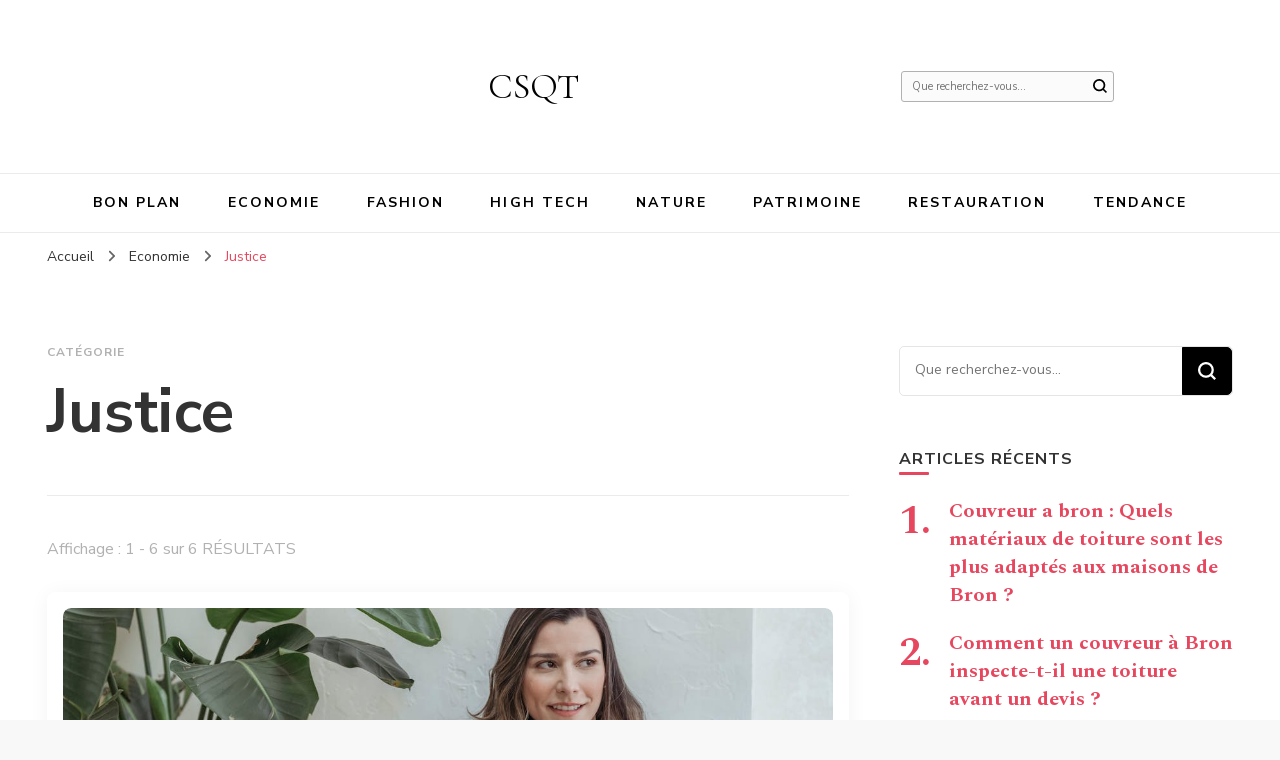

--- FILE ---
content_type: text/html; charset=UTF-8
request_url: https://csqt.fr/category/economie/justice/
body_size: 15503
content:
    <!DOCTYPE html>
    <html lang="fr-FR">
    <head itemscope itemtype="http://schema.org/WebSite">
	    <meta charset="UTF-8">
    <meta name="viewport" content="width=device-width, initial-scale=1">
    <link rel="profile" href="https://gmpg.org/xfn/11">
    <meta name='robots' content='index, follow, max-image-preview:large, max-snippet:-1, max-video-preview:-1' />

	<!-- This site is optimized with the Yoast SEO plugin v26.7 - https://yoast.com/wordpress/plugins/seo/ -->
	<title>Archives des Justice - CSQT</title>
	<link rel="canonical" href="https://csqt.fr/category/economie/justice/" />
	<meta property="og:locale" content="fr_FR" />
	<meta property="og:type" content="article" />
	<meta property="og:title" content="Archives des Justice - CSQT" />
	<meta property="og:url" content="https://csqt.fr/category/economie/justice/" />
	<meta property="og:site_name" content="CSQT" />
	<meta name="twitter:card" content="summary_large_image" />
	<script type="application/ld+json" class="yoast-schema-graph">{"@context":"https://schema.org","@graph":[{"@type":"CollectionPage","@id":"https://csqt.fr/category/economie/justice/","url":"https://csqt.fr/category/economie/justice/","name":"Archives des Justice - CSQT","isPartOf":{"@id":"https://csqt.fr/#website"},"primaryImageOfPage":{"@id":"https://csqt.fr/category/economie/justice/#primaryimage"},"image":{"@id":"https://csqt.fr/category/economie/justice/#primaryimage"},"thumbnailUrl":"https://csqt.fr/wp-content/uploads/2025/08/online-legal-solutions.jpg","breadcrumb":{"@id":"https://csqt.fr/category/economie/justice/#breadcrumb"},"inLanguage":"fr-FR"},{"@type":"ImageObject","inLanguage":"fr-FR","@id":"https://csqt.fr/category/economie/justice/#primaryimage","url":"https://csqt.fr/wp-content/uploads/2025/08/online-legal-solutions.jpg","contentUrl":"https://csqt.fr/wp-content/uploads/2025/08/online-legal-solutions.jpg","width":1200,"height":627,"caption":"découvrez des solutions juridiques en ligne fiables et rapides. obtenez des conseils d’expert, accédez à des documents légaux personnalisés et simplifiez vos démarches juridiques depuis chez vous."},{"@type":"BreadcrumbList","@id":"https://csqt.fr/category/economie/justice/#breadcrumb","itemListElement":[{"@type":"ListItem","position":1,"name":"Accueil","item":"https://csqt.fr/"},{"@type":"ListItem","position":2,"name":"Economie","item":"https://csqt.fr/category/economie/"},{"@type":"ListItem","position":3,"name":"Justice"}]},{"@type":"WebSite","@id":"https://csqt.fr/#website","url":"https://csqt.fr/","name":"CSQT","description":"","potentialAction":[{"@type":"SearchAction","target":{"@type":"EntryPoint","urlTemplate":"https://csqt.fr/?s={search_term_string}"},"query-input":{"@type":"PropertyValueSpecification","valueRequired":true,"valueName":"search_term_string"}}],"inLanguage":"fr-FR"}]}</script>
	<!-- / Yoast SEO plugin. -->


<link rel='dns-prefetch' href='//fonts.googleapis.com' />
<link rel='dns-prefetch' href='//www.googletagmanager.com' />
<link rel="alternate" type="application/rss+xml" title="CSQT &raquo; Flux" href="https://csqt.fr/feed/" />
<link rel="alternate" type="application/rss+xml" title="CSQT &raquo; Flux des commentaires" href="https://csqt.fr/comments/feed/" />
<link rel="alternate" type="application/rss+xml" title="CSQT &raquo; Flux de la catégorie Justice" href="https://csqt.fr/category/economie/justice/feed/" />
<style id='wp-img-auto-sizes-contain-inline-css' type='text/css'>
img:is([sizes=auto i],[sizes^="auto," i]){contain-intrinsic-size:3000px 1500px}
/*# sourceURL=wp-img-auto-sizes-contain-inline-css */
</style>
<style id='wp-emoji-styles-inline-css' type='text/css'>

	img.wp-smiley, img.emoji {
		display: inline !important;
		border: none !important;
		box-shadow: none !important;
		height: 1em !important;
		width: 1em !important;
		margin: 0 0.07em !important;
		vertical-align: -0.1em !important;
		background: none !important;
		padding: 0 !important;
	}
/*# sourceURL=wp-emoji-styles-inline-css */
</style>
<style id='wp-block-library-inline-css' type='text/css'>
:root{--wp-block-synced-color:#7a00df;--wp-block-synced-color--rgb:122,0,223;--wp-bound-block-color:var(--wp-block-synced-color);--wp-editor-canvas-background:#ddd;--wp-admin-theme-color:#007cba;--wp-admin-theme-color--rgb:0,124,186;--wp-admin-theme-color-darker-10:#006ba1;--wp-admin-theme-color-darker-10--rgb:0,107,160.5;--wp-admin-theme-color-darker-20:#005a87;--wp-admin-theme-color-darker-20--rgb:0,90,135;--wp-admin-border-width-focus:2px}@media (min-resolution:192dpi){:root{--wp-admin-border-width-focus:1.5px}}.wp-element-button{cursor:pointer}:root .has-very-light-gray-background-color{background-color:#eee}:root .has-very-dark-gray-background-color{background-color:#313131}:root .has-very-light-gray-color{color:#eee}:root .has-very-dark-gray-color{color:#313131}:root .has-vivid-green-cyan-to-vivid-cyan-blue-gradient-background{background:linear-gradient(135deg,#00d084,#0693e3)}:root .has-purple-crush-gradient-background{background:linear-gradient(135deg,#34e2e4,#4721fb 50%,#ab1dfe)}:root .has-hazy-dawn-gradient-background{background:linear-gradient(135deg,#faaca8,#dad0ec)}:root .has-subdued-olive-gradient-background{background:linear-gradient(135deg,#fafae1,#67a671)}:root .has-atomic-cream-gradient-background{background:linear-gradient(135deg,#fdd79a,#004a59)}:root .has-nightshade-gradient-background{background:linear-gradient(135deg,#330968,#31cdcf)}:root .has-midnight-gradient-background{background:linear-gradient(135deg,#020381,#2874fc)}:root{--wp--preset--font-size--normal:16px;--wp--preset--font-size--huge:42px}.has-regular-font-size{font-size:1em}.has-larger-font-size{font-size:2.625em}.has-normal-font-size{font-size:var(--wp--preset--font-size--normal)}.has-huge-font-size{font-size:var(--wp--preset--font-size--huge)}.has-text-align-center{text-align:center}.has-text-align-left{text-align:left}.has-text-align-right{text-align:right}.has-fit-text{white-space:nowrap!important}#end-resizable-editor-section{display:none}.aligncenter{clear:both}.items-justified-left{justify-content:flex-start}.items-justified-center{justify-content:center}.items-justified-right{justify-content:flex-end}.items-justified-space-between{justify-content:space-between}.screen-reader-text{border:0;clip-path:inset(50%);height:1px;margin:-1px;overflow:hidden;padding:0;position:absolute;width:1px;word-wrap:normal!important}.screen-reader-text:focus{background-color:#ddd;clip-path:none;color:#444;display:block;font-size:1em;height:auto;left:5px;line-height:normal;padding:15px 23px 14px;text-decoration:none;top:5px;width:auto;z-index:100000}html :where(.has-border-color){border-style:solid}html :where([style*=border-top-color]){border-top-style:solid}html :where([style*=border-right-color]){border-right-style:solid}html :where([style*=border-bottom-color]){border-bottom-style:solid}html :where([style*=border-left-color]){border-left-style:solid}html :where([style*=border-width]){border-style:solid}html :where([style*=border-top-width]){border-top-style:solid}html :where([style*=border-right-width]){border-right-style:solid}html :where([style*=border-bottom-width]){border-bottom-style:solid}html :where([style*=border-left-width]){border-left-style:solid}html :where(img[class*=wp-image-]){height:auto;max-width:100%}:where(figure){margin:0 0 1em}html :where(.is-position-sticky){--wp-admin--admin-bar--position-offset:var(--wp-admin--admin-bar--height,0px)}@media screen and (max-width:600px){html :where(.is-position-sticky){--wp-admin--admin-bar--position-offset:0px}}

/*# sourceURL=wp-block-library-inline-css */
</style><style id='wp-block-heading-inline-css' type='text/css'>
h1:where(.wp-block-heading).has-background,h2:where(.wp-block-heading).has-background,h3:where(.wp-block-heading).has-background,h4:where(.wp-block-heading).has-background,h5:where(.wp-block-heading).has-background,h6:where(.wp-block-heading).has-background{padding:1.25em 2.375em}h1.has-text-align-left[style*=writing-mode]:where([style*=vertical-lr]),h1.has-text-align-right[style*=writing-mode]:where([style*=vertical-rl]),h2.has-text-align-left[style*=writing-mode]:where([style*=vertical-lr]),h2.has-text-align-right[style*=writing-mode]:where([style*=vertical-rl]),h3.has-text-align-left[style*=writing-mode]:where([style*=vertical-lr]),h3.has-text-align-right[style*=writing-mode]:where([style*=vertical-rl]),h4.has-text-align-left[style*=writing-mode]:where([style*=vertical-lr]),h4.has-text-align-right[style*=writing-mode]:where([style*=vertical-rl]),h5.has-text-align-left[style*=writing-mode]:where([style*=vertical-lr]),h5.has-text-align-right[style*=writing-mode]:where([style*=vertical-rl]),h6.has-text-align-left[style*=writing-mode]:where([style*=vertical-lr]),h6.has-text-align-right[style*=writing-mode]:where([style*=vertical-rl]){rotate:180deg}
/*# sourceURL=https://csqt.fr/wp-includes/blocks/heading/style.min.css */
</style>
<style id='wp-block-list-inline-css' type='text/css'>
ol,ul{box-sizing:border-box}:root :where(.wp-block-list.has-background){padding:1.25em 2.375em}
/*# sourceURL=https://csqt.fr/wp-includes/blocks/list/style.min.css */
</style>
<style id='wp-block-paragraph-inline-css' type='text/css'>
.is-small-text{font-size:.875em}.is-regular-text{font-size:1em}.is-large-text{font-size:2.25em}.is-larger-text{font-size:3em}.has-drop-cap:not(:focus):first-letter{float:left;font-size:8.4em;font-style:normal;font-weight:100;line-height:.68;margin:.05em .1em 0 0;text-transform:uppercase}body.rtl .has-drop-cap:not(:focus):first-letter{float:none;margin-left:.1em}p.has-drop-cap.has-background{overflow:hidden}:root :where(p.has-background){padding:1.25em 2.375em}:where(p.has-text-color:not(.has-link-color)) a{color:inherit}p.has-text-align-left[style*="writing-mode:vertical-lr"],p.has-text-align-right[style*="writing-mode:vertical-rl"]{rotate:180deg}
/*# sourceURL=https://csqt.fr/wp-includes/blocks/paragraph/style.min.css */
</style>
<style id='wp-block-table-inline-css' type='text/css'>
.wp-block-table{overflow-x:auto}.wp-block-table table{border-collapse:collapse;width:100%}.wp-block-table thead{border-bottom:3px solid}.wp-block-table tfoot{border-top:3px solid}.wp-block-table td,.wp-block-table th{border:1px solid;padding:.5em}.wp-block-table .has-fixed-layout{table-layout:fixed;width:100%}.wp-block-table .has-fixed-layout td,.wp-block-table .has-fixed-layout th{word-break:break-word}.wp-block-table.aligncenter,.wp-block-table.alignleft,.wp-block-table.alignright{display:table;width:auto}.wp-block-table.aligncenter td,.wp-block-table.aligncenter th,.wp-block-table.alignleft td,.wp-block-table.alignleft th,.wp-block-table.alignright td,.wp-block-table.alignright th{word-break:break-word}.wp-block-table .has-subtle-light-gray-background-color{background-color:#f3f4f5}.wp-block-table .has-subtle-pale-green-background-color{background-color:#e9fbe5}.wp-block-table .has-subtle-pale-blue-background-color{background-color:#e7f5fe}.wp-block-table .has-subtle-pale-pink-background-color{background-color:#fcf0ef}.wp-block-table.is-style-stripes{background-color:initial;border-collapse:inherit;border-spacing:0}.wp-block-table.is-style-stripes tbody tr:nth-child(odd){background-color:#f0f0f0}.wp-block-table.is-style-stripes.has-subtle-light-gray-background-color tbody tr:nth-child(odd){background-color:#f3f4f5}.wp-block-table.is-style-stripes.has-subtle-pale-green-background-color tbody tr:nth-child(odd){background-color:#e9fbe5}.wp-block-table.is-style-stripes.has-subtle-pale-blue-background-color tbody tr:nth-child(odd){background-color:#e7f5fe}.wp-block-table.is-style-stripes.has-subtle-pale-pink-background-color tbody tr:nth-child(odd){background-color:#fcf0ef}.wp-block-table.is-style-stripes td,.wp-block-table.is-style-stripes th{border-color:#0000}.wp-block-table.is-style-stripes{border-bottom:1px solid #f0f0f0}.wp-block-table .has-border-color td,.wp-block-table .has-border-color th,.wp-block-table .has-border-color tr,.wp-block-table .has-border-color>*{border-color:inherit}.wp-block-table table[style*=border-top-color] tr:first-child,.wp-block-table table[style*=border-top-color] tr:first-child td,.wp-block-table table[style*=border-top-color] tr:first-child th,.wp-block-table table[style*=border-top-color]>*,.wp-block-table table[style*=border-top-color]>* td,.wp-block-table table[style*=border-top-color]>* th{border-top-color:inherit}.wp-block-table table[style*=border-top-color] tr:not(:first-child){border-top-color:initial}.wp-block-table table[style*=border-right-color] td:last-child,.wp-block-table table[style*=border-right-color] th,.wp-block-table table[style*=border-right-color] tr,.wp-block-table table[style*=border-right-color]>*{border-right-color:inherit}.wp-block-table table[style*=border-bottom-color] tr:last-child,.wp-block-table table[style*=border-bottom-color] tr:last-child td,.wp-block-table table[style*=border-bottom-color] tr:last-child th,.wp-block-table table[style*=border-bottom-color]>*,.wp-block-table table[style*=border-bottom-color]>* td,.wp-block-table table[style*=border-bottom-color]>* th{border-bottom-color:inherit}.wp-block-table table[style*=border-bottom-color] tr:not(:last-child){border-bottom-color:initial}.wp-block-table table[style*=border-left-color] td:first-child,.wp-block-table table[style*=border-left-color] th,.wp-block-table table[style*=border-left-color] tr,.wp-block-table table[style*=border-left-color]>*{border-left-color:inherit}.wp-block-table table[style*=border-style] td,.wp-block-table table[style*=border-style] th,.wp-block-table table[style*=border-style] tr,.wp-block-table table[style*=border-style]>*{border-style:inherit}.wp-block-table table[style*=border-width] td,.wp-block-table table[style*=border-width] th,.wp-block-table table[style*=border-width] tr,.wp-block-table table[style*=border-width]>*{border-style:inherit;border-width:inherit}
/*# sourceURL=https://csqt.fr/wp-includes/blocks/table/style.min.css */
</style>
<style id='global-styles-inline-css' type='text/css'>
:root{--wp--preset--aspect-ratio--square: 1;--wp--preset--aspect-ratio--4-3: 4/3;--wp--preset--aspect-ratio--3-4: 3/4;--wp--preset--aspect-ratio--3-2: 3/2;--wp--preset--aspect-ratio--2-3: 2/3;--wp--preset--aspect-ratio--16-9: 16/9;--wp--preset--aspect-ratio--9-16: 9/16;--wp--preset--color--black: #000000;--wp--preset--color--cyan-bluish-gray: #abb8c3;--wp--preset--color--white: #ffffff;--wp--preset--color--pale-pink: #f78da7;--wp--preset--color--vivid-red: #cf2e2e;--wp--preset--color--luminous-vivid-orange: #ff6900;--wp--preset--color--luminous-vivid-amber: #fcb900;--wp--preset--color--light-green-cyan: #7bdcb5;--wp--preset--color--vivid-green-cyan: #00d084;--wp--preset--color--pale-cyan-blue: #8ed1fc;--wp--preset--color--vivid-cyan-blue: #0693e3;--wp--preset--color--vivid-purple: #9b51e0;--wp--preset--gradient--vivid-cyan-blue-to-vivid-purple: linear-gradient(135deg,rgb(6,147,227) 0%,rgb(155,81,224) 100%);--wp--preset--gradient--light-green-cyan-to-vivid-green-cyan: linear-gradient(135deg,rgb(122,220,180) 0%,rgb(0,208,130) 100%);--wp--preset--gradient--luminous-vivid-amber-to-luminous-vivid-orange: linear-gradient(135deg,rgb(252,185,0) 0%,rgb(255,105,0) 100%);--wp--preset--gradient--luminous-vivid-orange-to-vivid-red: linear-gradient(135deg,rgb(255,105,0) 0%,rgb(207,46,46) 100%);--wp--preset--gradient--very-light-gray-to-cyan-bluish-gray: linear-gradient(135deg,rgb(238,238,238) 0%,rgb(169,184,195) 100%);--wp--preset--gradient--cool-to-warm-spectrum: linear-gradient(135deg,rgb(74,234,220) 0%,rgb(151,120,209) 20%,rgb(207,42,186) 40%,rgb(238,44,130) 60%,rgb(251,105,98) 80%,rgb(254,248,76) 100%);--wp--preset--gradient--blush-light-purple: linear-gradient(135deg,rgb(255,206,236) 0%,rgb(152,150,240) 100%);--wp--preset--gradient--blush-bordeaux: linear-gradient(135deg,rgb(254,205,165) 0%,rgb(254,45,45) 50%,rgb(107,0,62) 100%);--wp--preset--gradient--luminous-dusk: linear-gradient(135deg,rgb(255,203,112) 0%,rgb(199,81,192) 50%,rgb(65,88,208) 100%);--wp--preset--gradient--pale-ocean: linear-gradient(135deg,rgb(255,245,203) 0%,rgb(182,227,212) 50%,rgb(51,167,181) 100%);--wp--preset--gradient--electric-grass: linear-gradient(135deg,rgb(202,248,128) 0%,rgb(113,206,126) 100%);--wp--preset--gradient--midnight: linear-gradient(135deg,rgb(2,3,129) 0%,rgb(40,116,252) 100%);--wp--preset--font-size--small: 13px;--wp--preset--font-size--medium: 20px;--wp--preset--font-size--large: 36px;--wp--preset--font-size--x-large: 42px;--wp--preset--spacing--20: 0.44rem;--wp--preset--spacing--30: 0.67rem;--wp--preset--spacing--40: 1rem;--wp--preset--spacing--50: 1.5rem;--wp--preset--spacing--60: 2.25rem;--wp--preset--spacing--70: 3.38rem;--wp--preset--spacing--80: 5.06rem;--wp--preset--shadow--natural: 6px 6px 9px rgba(0, 0, 0, 0.2);--wp--preset--shadow--deep: 12px 12px 50px rgba(0, 0, 0, 0.4);--wp--preset--shadow--sharp: 6px 6px 0px rgba(0, 0, 0, 0.2);--wp--preset--shadow--outlined: 6px 6px 0px -3px rgb(255, 255, 255), 6px 6px rgb(0, 0, 0);--wp--preset--shadow--crisp: 6px 6px 0px rgb(0, 0, 0);}:where(.is-layout-flex){gap: 0.5em;}:where(.is-layout-grid){gap: 0.5em;}body .is-layout-flex{display: flex;}.is-layout-flex{flex-wrap: wrap;align-items: center;}.is-layout-flex > :is(*, div){margin: 0;}body .is-layout-grid{display: grid;}.is-layout-grid > :is(*, div){margin: 0;}:where(.wp-block-columns.is-layout-flex){gap: 2em;}:where(.wp-block-columns.is-layout-grid){gap: 2em;}:where(.wp-block-post-template.is-layout-flex){gap: 1.25em;}:where(.wp-block-post-template.is-layout-grid){gap: 1.25em;}.has-black-color{color: var(--wp--preset--color--black) !important;}.has-cyan-bluish-gray-color{color: var(--wp--preset--color--cyan-bluish-gray) !important;}.has-white-color{color: var(--wp--preset--color--white) !important;}.has-pale-pink-color{color: var(--wp--preset--color--pale-pink) !important;}.has-vivid-red-color{color: var(--wp--preset--color--vivid-red) !important;}.has-luminous-vivid-orange-color{color: var(--wp--preset--color--luminous-vivid-orange) !important;}.has-luminous-vivid-amber-color{color: var(--wp--preset--color--luminous-vivid-amber) !important;}.has-light-green-cyan-color{color: var(--wp--preset--color--light-green-cyan) !important;}.has-vivid-green-cyan-color{color: var(--wp--preset--color--vivid-green-cyan) !important;}.has-pale-cyan-blue-color{color: var(--wp--preset--color--pale-cyan-blue) !important;}.has-vivid-cyan-blue-color{color: var(--wp--preset--color--vivid-cyan-blue) !important;}.has-vivid-purple-color{color: var(--wp--preset--color--vivid-purple) !important;}.has-black-background-color{background-color: var(--wp--preset--color--black) !important;}.has-cyan-bluish-gray-background-color{background-color: var(--wp--preset--color--cyan-bluish-gray) !important;}.has-white-background-color{background-color: var(--wp--preset--color--white) !important;}.has-pale-pink-background-color{background-color: var(--wp--preset--color--pale-pink) !important;}.has-vivid-red-background-color{background-color: var(--wp--preset--color--vivid-red) !important;}.has-luminous-vivid-orange-background-color{background-color: var(--wp--preset--color--luminous-vivid-orange) !important;}.has-luminous-vivid-amber-background-color{background-color: var(--wp--preset--color--luminous-vivid-amber) !important;}.has-light-green-cyan-background-color{background-color: var(--wp--preset--color--light-green-cyan) !important;}.has-vivid-green-cyan-background-color{background-color: var(--wp--preset--color--vivid-green-cyan) !important;}.has-pale-cyan-blue-background-color{background-color: var(--wp--preset--color--pale-cyan-blue) !important;}.has-vivid-cyan-blue-background-color{background-color: var(--wp--preset--color--vivid-cyan-blue) !important;}.has-vivid-purple-background-color{background-color: var(--wp--preset--color--vivid-purple) !important;}.has-black-border-color{border-color: var(--wp--preset--color--black) !important;}.has-cyan-bluish-gray-border-color{border-color: var(--wp--preset--color--cyan-bluish-gray) !important;}.has-white-border-color{border-color: var(--wp--preset--color--white) !important;}.has-pale-pink-border-color{border-color: var(--wp--preset--color--pale-pink) !important;}.has-vivid-red-border-color{border-color: var(--wp--preset--color--vivid-red) !important;}.has-luminous-vivid-orange-border-color{border-color: var(--wp--preset--color--luminous-vivid-orange) !important;}.has-luminous-vivid-amber-border-color{border-color: var(--wp--preset--color--luminous-vivid-amber) !important;}.has-light-green-cyan-border-color{border-color: var(--wp--preset--color--light-green-cyan) !important;}.has-vivid-green-cyan-border-color{border-color: var(--wp--preset--color--vivid-green-cyan) !important;}.has-pale-cyan-blue-border-color{border-color: var(--wp--preset--color--pale-cyan-blue) !important;}.has-vivid-cyan-blue-border-color{border-color: var(--wp--preset--color--vivid-cyan-blue) !important;}.has-vivid-purple-border-color{border-color: var(--wp--preset--color--vivid-purple) !important;}.has-vivid-cyan-blue-to-vivid-purple-gradient-background{background: var(--wp--preset--gradient--vivid-cyan-blue-to-vivid-purple) !important;}.has-light-green-cyan-to-vivid-green-cyan-gradient-background{background: var(--wp--preset--gradient--light-green-cyan-to-vivid-green-cyan) !important;}.has-luminous-vivid-amber-to-luminous-vivid-orange-gradient-background{background: var(--wp--preset--gradient--luminous-vivid-amber-to-luminous-vivid-orange) !important;}.has-luminous-vivid-orange-to-vivid-red-gradient-background{background: var(--wp--preset--gradient--luminous-vivid-orange-to-vivid-red) !important;}.has-very-light-gray-to-cyan-bluish-gray-gradient-background{background: var(--wp--preset--gradient--very-light-gray-to-cyan-bluish-gray) !important;}.has-cool-to-warm-spectrum-gradient-background{background: var(--wp--preset--gradient--cool-to-warm-spectrum) !important;}.has-blush-light-purple-gradient-background{background: var(--wp--preset--gradient--blush-light-purple) !important;}.has-blush-bordeaux-gradient-background{background: var(--wp--preset--gradient--blush-bordeaux) !important;}.has-luminous-dusk-gradient-background{background: var(--wp--preset--gradient--luminous-dusk) !important;}.has-pale-ocean-gradient-background{background: var(--wp--preset--gradient--pale-ocean) !important;}.has-electric-grass-gradient-background{background: var(--wp--preset--gradient--electric-grass) !important;}.has-midnight-gradient-background{background: var(--wp--preset--gradient--midnight) !important;}.has-small-font-size{font-size: var(--wp--preset--font-size--small) !important;}.has-medium-font-size{font-size: var(--wp--preset--font-size--medium) !important;}.has-large-font-size{font-size: var(--wp--preset--font-size--large) !important;}.has-x-large-font-size{font-size: var(--wp--preset--font-size--x-large) !important;}
/*# sourceURL=global-styles-inline-css */
</style>

<style id='classic-theme-styles-inline-css' type='text/css'>
/*! This file is auto-generated */
.wp-block-button__link{color:#fff;background-color:#32373c;border-radius:9999px;box-shadow:none;text-decoration:none;padding:calc(.667em + 2px) calc(1.333em + 2px);font-size:1.125em}.wp-block-file__button{background:#32373c;color:#fff;text-decoration:none}
/*# sourceURL=/wp-includes/css/classic-themes.min.css */
</style>
<link rel='stylesheet' id='wpa-css-css' href='https://csqt.fr/wp-content/plugins/honeypot/includes/css/wpa.css?ver=2.3.04' type='text/css' media='all' />
<link rel='stylesheet' id='owl-carousel-css' href='https://csqt.fr/wp-content/themes/blossom-pin/css/owl.carousel.min.css?ver=2.2.1' type='text/css' media='all' />
<link rel='stylesheet' id='blossom-pin-google-fonts-css' href='https://fonts.googleapis.com/css?family=Nunito+Sans%3A200%2C300%2Cregular%2C500%2C600%2C700%2C800%2C900%2C200italic%2C300italic%2Citalic%2C500italic%2C600italic%2C700italic%2C800italic%2C900italic%7CSpectral%3A200%2C200italic%2C300%2C300italic%2Cregular%2Citalic%2C500%2C500italic%2C600%2C600italic%2C700%2C700italic%2C800%2C800italic%7CCormorant+Garamond%3Aregular' type='text/css' media='all' />
<link rel='stylesheet' id='blossom-pinthis-parent-style-css' href='https://csqt.fr/wp-content/themes/blossom-pin/style.css?ver=6.9' type='text/css' media='all' />
<link rel='stylesheet' id='blossom-pin-css' href='https://csqt.fr/wp-content/themes/blossom-pinthis/style.css?ver=1.1.1' type='text/css' media='all' />
<style id='blossom-pin-inline-css' type='text/css'>

    
    /*Typography*/

    body,
    button,
    input,
    select,
    optgroup,
    textarea{
        font-family : Nunito Sans;
        font-size   : 18px;        
    }
    
    .site-header .site-branding .site-title,
    .single-header .site-branding .site-title{
        font-family : Cormorant Garamond;
        font-weight : 400;
        font-style  : normal;
    }

    .blog #primary .format-quote .post-thumbnail blockquote cite, 
    .newsletter-section .blossomthemes-email-newsletter-wrapper .text-holder h3,
    .newsletter-section .blossomthemes-email-newsletter-wrapper.bg-img .text-holder h3, 
    #primary .post .entry-content blockquote cite,
    #primary .page .entry-content blockquote cite{
        font-family : Nunito Sans;
    }
    
    /*Color Scheme*/
    a,
    .main-navigation ul li a:hover,
    .main-navigation ul .current-menu-item > a,
    .main-navigation ul li:hover > a,
    .banner-slider .item .text-holder .entry-title a:hover,
    .blog #primary .post .entry-header .entry-title a:hover,
    .widget_bttk_popular_post ul li .entry-header .entry-title a:hover,
    .widget_bttk_pro_recent_post ul li .entry-header .entry-title a:hover,
    .widget_bttk_popular_post ul li .entry-header .entry-meta a:hover,
    .widget_bttk_pro_recent_post ul li .entry-header .entry-meta a:hover,
    .widget_bttk_popular_post .style-two li .entry-header .cat-links a:hover,
    .widget_bttk_pro_recent_post .style-two li .entry-header .cat-links a:hover,
    .widget_bttk_popular_post .style-three li .entry-header .cat-links a:hover,
    .widget_bttk_pro_recent_post .style-three li .entry-header .cat-links a:hover,
    .widget_recent_entries ul li:before,
    .widget_recent_entries ul li a:hover,
    .widget_recent_comments ul li:before,
    .widget_bttk_posts_category_slider_widget .carousel-title .title a:hover,
    .widget_bttk_posts_category_slider_widget .carousel-title .cat-links a:hover,
    .site-footer .footer-b .footer-nav ul li a:hover,
    .single #primary .post .holder .meta-info .entry-meta a:hover,
    .recommended-post .post .entry-header .entry-title a:hover,
    .search #primary .search-post .entry-header .entry-title a:hover,
    .archive #primary .post .entry-header .entry-title a:hover,
    .instagram-section .profile-link:hover,
    .site-header .site-branding .site-title a:hover,
    .mobile-header .mobile-site-header .site-branding .site-title a:hover,
    .single-blossom-portfolio .post-navigation .nav-previous a:hover,
    .single-blossom-portfolio .post-navigation .nav-next a:hover,
    .single .navigation a:hover .post-title,
    .blog #primary .post .bottom .posted-on a:hover,
    .search #primary .search-post .entry-footer .posted-on a:hover,
    .archive #primary .post .entry-footer .posted-on a:hover, 
    .site-header .social-networks ul li a:hover, 
    .banner-layout-two .text-holder .entry-title a:hover, 
    .single-header .social-networks ul li a:hover, 
    .portfolio-item a:hover, 
    .error-wrapper .error-holder h3, 
    .mobile-menu .main-navigation ul ul li a:hover, 
    .mobile-menu .main-navigation ul ul li:hover > a, 
    .archive #primary .site-main .bottom .posted-on a:hover, 
    .search #primary .site-main .bottom .posted-on a:hover, 
    #crumbs a:hover, #crumbs .current a,
    .entry-content a:hover,
    .entry-summary a:hover,
    .page-content a:hover,
    .comment-content a:hover,
    .widget .textwidget a:hover {
        color: #e7475e;
    }

    .blog #primary .post .entry-header .category a,
    .widget .widget-title::after,
    .widget_bttk_custom_categories ul li a:hover .post-count,
    .widget_blossomtheme_companion_cta_widget .text-holder .button-wrap .btn-cta,
    .widget_blossomtheme_featured_page_widget .text-holder .btn-readmore:hover,
    .widget_bttk_icon_text_widget .text-holder .btn-readmore:hover,
    .widget_bttk_image_text_widget ul li .btn-readmore:hover,
    .newsletter-section,
    .single .post-entry-header .category a,
    .single #primary .post .holder .meta-info .entry-meta .byline:after,
    .recommended-post .post .entry-header .category a,
    .search #primary .search-post .entry-header .category a,
    .archive #primary .post .entry-header .category a,
    .banner-slider .item .text-holder .category a,
    .back-to-top, 
    .banner-layout-two .text-holder .category a, .banner-layout-two .text-holder .category span, 
    .banner-layout-two .item, 
    .single-header .progress-bar, 
    .widget_bttk_author_bio .readmore:hover{
        background: #e7475e;
    }

    .blog #primary .post .entry-footer .read-more:hover, 
    .blog #primary .post .entry-footer .edit-link a:hover, 
    .archive #primary .site-main .top .read-more:hover, 
    .search #primary .site-main .top .read-more:hover{
        border-bottom-color: <?php echo blossom_pin_sanitize_hex_color( $primary_color ); ?>;
        color: #e7475e;
    }

    button:hover,
    input[type="button"]:hover,
    input[type="reset"]:hover,
    input[type="submit"]:hover, 
    .error-wrapper .error-holder .btn-home a:hover{
        background: #e7475e;
        border-color: #e7475e;
    }

    @media screen and (max-width: 1024px) {
        .main-navigation ul ul li a:hover, 
        .main-navigation ul ul li:hover > a, 
        .main-navigation ul ul .current-menu-item > a, 
        .main-navigation ul ul .current-menu-ancestor > a, 
        .main-navigation ul ul .current_page_item > a, 
        .main-navigation ul ul .current_page_ancestor > a {
            color: #e7475e !important;
        }
    }

    /*Typography*/ 
    .banner-layout-two .text-holder .entry-title, 
    .banner-slider .item .text-holder .entry-title, 
    .banner .banner-caption .banner-title, 
    .blog #primary .post .entry-header .entry-title, 
    .blog #primary .format-quote .post-thumbnail .blockquote-holder, 
    .search #primary .search-post .entry-header .entry-title,
    .archive #primary .post .entry-header .entry-title, 
    .single .post-entry-header .entry-title, 
    #primary .post .entry-content blockquote,
    #primary .page .entry-content blockquote, 
    #primary .post .entry-content .pull-left,
    #primary .page .entry-content .pull-left, 
    #primary .post .entry-content .pull-right,
    #primary .page .entry-content .pull-right, 
    .single-header .site-branding .site-title, 
    .single-header .title-holder .post-title, 
    .recommended-post .post .entry-header .entry-title, 
    .widget_bttk_popular_post ul li .entry-header .entry-title,
    .widget_bttk_pro_recent_post ul li .entry-header .entry-title, 
    .blossomthemes-email-newsletter-wrapper.bg-img .text-holder h3, 
    .widget_recent_entries ul li a, 
    .widget_recent_comments ul li a, 
    .widget_bttk_posts_category_slider_widget .carousel-title .title, 
    .single .navigation .post-title, 
    .single-blossom-portfolio .post-navigation .nav-previous,
    .single-blossom-portfolio .post-navigation .nav-next{
        font-family : Spectral;
    }
/*# sourceURL=blossom-pin-inline-css */
</style>
<script type="text/javascript" src="https://csqt.fr/wp-includes/js/jquery/jquery.min.js?ver=3.7.1" id="jquery-core-js"></script>
<script type="text/javascript" src="https://csqt.fr/wp-includes/js/jquery/jquery-migrate.min.js?ver=3.4.1" id="jquery-migrate-js"></script>
<link rel="https://api.w.org/" href="https://csqt.fr/wp-json/" /><link rel="alternate" title="JSON" type="application/json" href="https://csqt.fr/wp-json/wp/v2/categories/26" /><link rel="EditURI" type="application/rsd+xml" title="RSD" href="https://csqt.fr/xmlrpc.php?rsd" />
<meta name="generator" content="WordPress 6.9" />
<meta name="generator" content="Site Kit by Google 1.170.0" /><!-- Analytics by WP Statistics - https://wp-statistics.com -->
<style type="text/css">.recentcomments a{display:inline !important;padding:0 !important;margin:0 !important;}</style><link rel="icon" href="https://csqt.fr/wp-content/uploads/2020/10/cropped-ctp7oqj2uck-scaled-1-32x32.jpg" sizes="32x32" />
<link rel="icon" href="https://csqt.fr/wp-content/uploads/2020/10/cropped-ctp7oqj2uck-scaled-1-192x192.jpg" sizes="192x192" />
<link rel="apple-touch-icon" href="https://csqt.fr/wp-content/uploads/2020/10/cropped-ctp7oqj2uck-scaled-1-180x180.jpg" />
<meta name="msapplication-TileImage" content="https://csqt.fr/wp-content/uploads/2020/10/cropped-ctp7oqj2uck-scaled-1-270x270.jpg" />
</head>

<body data-rsssl=1 class="archive category category-justice category-26 wp-theme-blossom-pin wp-child-theme-blossom-pinthis hfeed rightsidebar hassidebar" itemscope itemtype="http://schema.org/WebPage">

    <div id="page" class="site"><a aria-label="Aller au contenu" class="skip-link" href="#content">Aller au contenu</a>
        <div class="mobile-header">
        <div class="mobile-site-header">
            <button aria-label="Basculer sur menu principal" id="toggle-button" data-toggle-target=".main-menu-modal" data-toggle-body-class="showing-main-menu-modal" aria-expanded="false" data-set-focus=".close-main-nav-toggle">
                <span></span>
                <span></span>
                <span></span>
            </button>
            <div class="mobile-menu-wrap">
                <nav id="mobile-site-navigation" class="main-navigation" itemscope itemtype="http://schema.org/SiteNavigationElement">
                    <div class="primary-menu-list main-menu-modal cover-modal" data-modal-target-string=".main-menu-modal">
                        <button class="btn-close-menu close-main-nav-toggle" data-toggle-target=".main-menu-modal" data-toggle-body-class="showing-main-menu-modal" aria-expanded="false" data-set-focus=".main-menu-modal"><span></span></button>
                        <div class="mobile-menu" aria-label="Mobile">
                            <div class="menu-msw-primary-menu-creative-agency-container"><ul id="mobile-primary-menu" class="menu main-menu-modal"><li id="menu-item-28876" class="menu-item menu-item-type-taxonomy menu-item-object-category menu-item-28876"><a href="https://csqt.fr/category/bon-plan/">Bon Plan</a></li>
<li id="menu-item-28877" class="menu-item menu-item-type-taxonomy menu-item-object-category current-category-ancestor menu-item-28877"><a href="https://csqt.fr/category/economie/">Economie</a></li>
<li id="menu-item-28878" class="menu-item menu-item-type-taxonomy menu-item-object-category menu-item-28878"><a href="https://csqt.fr/category/fashion/">Fashion</a></li>
<li id="menu-item-28879" class="menu-item menu-item-type-taxonomy menu-item-object-category menu-item-28879"><a href="https://csqt.fr/category/high-tech/">High Tech</a></li>
<li id="menu-item-28880" class="menu-item menu-item-type-taxonomy menu-item-object-category menu-item-28880"><a href="https://csqt.fr/category/nature/">Nature</a></li>
<li id="menu-item-28881" class="menu-item menu-item-type-taxonomy menu-item-object-category menu-item-28881"><a href="https://csqt.fr/category/patrimoine/">Patrimoine</a></li>
<li id="menu-item-28882" class="menu-item menu-item-type-taxonomy menu-item-object-category menu-item-28882"><a href="https://csqt.fr/category/restauration/">Restauration</a></li>
<li id="menu-item-28883" class="menu-item menu-item-type-taxonomy menu-item-object-category menu-item-28883"><a href="https://csqt.fr/category/tendance/">Tendance</a></li>
</ul></div>                        </div>
                    </div>
                </nav> 
                
                            </div>
                    <div class="site-branding" itemscope itemtype="http://schema.org/Organization">
                                    <p class="site-title" itemprop="name"><a href="https://csqt.fr/" rel="home" itemprop="url">CSQT</a></p>
                            </div>
                <div class="tools">
                                    <div class=header-search>
                        <button aria-label="Basculer sur formulaire de recherche" class="search-icon search-toggle" data-toggle-target=".mob-search-modal" data-toggle-body-class="showing-mob-search-modal" data-set-focus=".mob-search-modal .search-field" aria-expanded="false">
                            <svg class="open-icon" xmlns="http://www.w3.org/2000/svg" viewBox="-18214 -12091 18 18"><path id="Path_99" data-name="Path 99" d="M18,16.415l-3.736-3.736a7.751,7.751,0,0,0,1.585-4.755A7.876,7.876,0,0,0,7.925,0,7.876,7.876,0,0,0,0,7.925a7.876,7.876,0,0,0,7.925,7.925,7.751,7.751,0,0,0,4.755-1.585L16.415,18ZM2.264,7.925a5.605,5.605,0,0,1,5.66-5.66,5.605,5.605,0,0,1,5.66,5.66,5.605,5.605,0,0,1-5.66,5.66A5.605,5.605,0,0,1,2.264,7.925Z" transform="translate(-18214 -12091)"/></svg>
                        </button>
                        <div class="search-form-holder mob-search-modal cover-modal" data-modal-target-string=".mob-search-modal">
                            <div class="header-search-inner-wrap">
                                <form role="search" method="get" class="search-form" action="https://csqt.fr/"><label class="screen-reader-text">Vous recherchiez quelque chose ?</label><label for="submit-field"><span>Saisissez votre rechercher.</span><input type="search" class="search-field" placeholder="Que recherchez-vous..." value="" name="s" /></label><input type="submit" class="search-submit" value="Rechercher" /></form> 
                                <button aria-label="Basculer sur formulaire de recherche" class="search-icon close" data-toggle-target=".mob-search-modal" data-toggle-body-class="showing-mob-search-modal" data-set-focus=".mob-search-modal .search-field" aria-expanded="false">
                                    <svg class="close-icon" xmlns="http://www.w3.org/2000/svg" viewBox="10906 13031 18 18"><path id="Close" d="M23,6.813,21.187,5,14,12.187,6.813,5,5,6.813,12.187,14,5,21.187,6.813,23,14,15.813,21.187,23,23,21.187,15.813,14Z" transform="translate(10901 13026)"/></svg>
                                </button>
                            </div>
                        </div>
                        <div class="overlay"></div>
                    </div>
                            </div>
        </div>
    </div>
        <header id="masthead" class="site-header header-layout-two" itemscope itemtype="http://schema.org/WPHeader">
                    <div class="container">
                <div class="header-t">
                                    <div class="site-branding" itemscope itemtype="http://schema.org/Organization">
                                    <p class="site-title" itemprop="name"><a href="https://csqt.fr/" rel="home" itemprop="url">CSQT</a></p>
                            </div>
            <form role="search" method="get" class="search-form" action="https://csqt.fr/"><label class="screen-reader-text">Vous recherchiez quelque chose ?</label><label for="submit-field"><span>Saisissez votre rechercher.</span><input type="search" class="search-field" placeholder="Que recherchez-vous..." value="" name="s" /></label><input type="submit" class="search-submit" value="Rechercher" /></form>                </div> <!-- header-t -->
            </div><!-- .container -->
            <div class="header-b">
                <div class="overlay"></div>
            
        <nav id="site-navigation" class="main-navigation" itemscope itemtype="http://schema.org/SiteNavigationElement">
            <div class="menu-msw-primary-menu-creative-agency-container"><ul id="primary-menu" class="menu"><li class="menu-item menu-item-type-taxonomy menu-item-object-category menu-item-28876"><a href="https://csqt.fr/category/bon-plan/">Bon Plan</a></li>
<li class="menu-item menu-item-type-taxonomy menu-item-object-category current-category-ancestor menu-item-28877"><a href="https://csqt.fr/category/economie/">Economie</a></li>
<li class="menu-item menu-item-type-taxonomy menu-item-object-category menu-item-28878"><a href="https://csqt.fr/category/fashion/">Fashion</a></li>
<li class="menu-item menu-item-type-taxonomy menu-item-object-category menu-item-28879"><a href="https://csqt.fr/category/high-tech/">High Tech</a></li>
<li class="menu-item menu-item-type-taxonomy menu-item-object-category menu-item-28880"><a href="https://csqt.fr/category/nature/">Nature</a></li>
<li class="menu-item menu-item-type-taxonomy menu-item-object-category menu-item-28881"><a href="https://csqt.fr/category/patrimoine/">Patrimoine</a></li>
<li class="menu-item menu-item-type-taxonomy menu-item-object-category menu-item-28882"><a href="https://csqt.fr/category/restauration/">Restauration</a></li>
<li class="menu-item menu-item-type-taxonomy menu-item-object-category menu-item-28883"><a href="https://csqt.fr/category/tendance/">Tendance</a></li>
</ul></div>        </nav><!-- #site-navigation -->
                    </div> <!-- .header-b -->                    
            </header>
    <div class="breadcrumb-wrapper"><div class="container">
                <div id="crumbs" itemscope itemtype="http://schema.org/BreadcrumbList"> 
                    <span itemprop="itemListElement" itemscope itemtype="http://schema.org/ListItem">
                        <a itemprop="item" href="https://csqt.fr"><span itemprop="name">Accueil</span></a>
                        <meta itemprop="position" content="1" />
                        <span class="separator"><i class="fa fa-angle-right"></i></span>
                    </span> <span itemprop="itemListElement" itemscope itemtype="http://schema.org/ListItem"><a itemprop="item" href="https://csqt.fr/category/economie/"><span itemprop="name">Economie </span></a><meta itemprop="position" content="2" /><span class="separator"><i class="fa fa-angle-right"></i></span></span> <span class="current" itemprop="itemListElement" itemscope itemtype="http://schema.org/ListItem"> <a itemprop="item" href="https://csqt.fr/category/economie/justice/"><span itemprop="name">Justice</span></a><meta itemprop="position" content="3" /> </span></div></div></div><!-- .breadcrumb-wrapper -->        <div id="content" class="site-content">   
            <div class="container">
                <div id="primary" class="content-area">
                        <div class="page-header">
                <span class="label"> Catégorie </span> <h1 class="pate-title">Justice</h1>            </div>
            <span class="search-per-page-count"> Affichage : 1 - 6 sur 6 RÉSULTATS </span>        
		<main id="main" class="site-main">

		
<article id="post-30180" class="post-30180 post type-post status-publish format-standard has-post-thumbnail hentry category-justice search-post latest_post" itemscope itemtype="https://schema.org/Blog">
            <div class="holder">
            <div class="top">
    <div class="post-thumbnail"><a href="https://csqt.fr/solutions-juridiques-startups/economie/justice/" class="post-thumbnail"><img width="1200" height="627" src="https://csqt.fr/wp-content/uploads/2025/08/online-legal-solutions.jpg" class="attachment-full size-full wp-post-image" alt="découvrez des solutions juridiques en ligne fiables et rapides. obtenez des conseils d’expert, accédez à des documents légaux personnalisés et simplifiez vos démarches juridiques depuis chez vous." itemprop="image" decoding="async" fetchpriority="high" srcset="https://csqt.fr/wp-content/uploads/2025/08/online-legal-solutions.jpg 1200w, https://csqt.fr/wp-content/uploads/2025/08/online-legal-solutions-300x157.jpg 300w, https://csqt.fr/wp-content/uploads/2025/08/online-legal-solutions-1024x535.jpg 1024w, https://csqt.fr/wp-content/uploads/2025/08/online-legal-solutions-768x401.jpg 768w, https://csqt.fr/wp-content/uploads/2025/08/online-legal-solutions-115x60.jpg 115w" sizes="(max-width: 1200px) 100vw, 1200px" /></a></div>        <header class="entry-header">
        <span class="category" itemprop="about"><a href="https://csqt.fr/category/economie/justice/" rel="category tag">Justice</a></span><h2 class="entry-title"><a href="https://csqt.fr/solutions-juridiques-startups/economie/justice/" rel="bookmark">Solutions juridiques en ligne pour entrepreneurs et startups &#8211; Legal Smart</a></h2>    </header>    
    <div class="entry-content" itemprop="text">
		<p>Le monde entrepreneurial français vit une transformation radicale depuis quelques années. Face à la complexité croissante des démarches juridiques, les entrepreneurs et startups se tournent massivement vers des solutions digitales innovantes. Ces plateformes juridiques en ligne, souvent appelées legaltechs, révolutionnent l&rsquo;accès au droit en proposant des services rapides, économiques et accessibles 24h/24. Legal Smart s&rsquo;impose &hellip; </p>
	</div><!-- .entry-content -->
    
    <footer class="entry-footer">
        <a href="https://csqt.fr/solutions-juridiques-startups/economie/justice/" class="read-more">Lire la suite</a>    </footer><!-- .entry-footer -->

            </div><!-- .top -->
        <div class="bottom">
            <span class="posted-on"><a href="https://csqt.fr/solutions-juridiques-startups/economie/justice/" rel="bookmark"><time class="entry-date published updated" datetime="2025-08-30T10:48:50+02:00" itemprop="datePublished">août 30, 2025</time><time class="updated" datetime="2025-08-30T10:48:50+02:00" itemprop="dateModified">août 30, 2025</time></a></span>        </div><!-- .bottom -->
    </div> <!-- .holder -->
    </article><!-- #post-30180 -->

<article id="post-30060" class="post-30060 post type-post status-publish format-standard has-post-thumbnail hentry category-justice search-post latest_post" itemscope itemtype="https://schema.org/Blog">
            <div class="holder">
            <div class="top">
    <div class="post-thumbnail"><a href="https://csqt.fr/enregistrer-marque-guide/economie/justice/" class="post-thumbnail"><img width="1200" height="627" src="https://csqt.fr/wp-content/uploads/2025/06/trademark.jpg" class="attachment-full size-full wp-post-image" alt="découvrez ce qu&#039;est une marque déposée, son importance pour protéger votre identité commerciale et les étapes clés pour enregistrer votre propre trademark en france. protégez votre entreprise dès aujourd&#039;hui!" itemprop="image" decoding="async" srcset="https://csqt.fr/wp-content/uploads/2025/06/trademark.jpg 1200w, https://csqt.fr/wp-content/uploads/2025/06/trademark-300x157.jpg 300w, https://csqt.fr/wp-content/uploads/2025/06/trademark-1024x535.jpg 1024w, https://csqt.fr/wp-content/uploads/2025/06/trademark-768x401.jpg 768w, https://csqt.fr/wp-content/uploads/2025/06/trademark-115x60.jpg 115w" sizes="(max-width: 1200px) 100vw, 1200px" /></a></div>        <header class="entry-header">
        <span class="category" itemprop="about"><a href="https://csqt.fr/category/economie/justice/" rel="category tag">Justice</a></span><h2 class="entry-title"><a href="https://csqt.fr/enregistrer-marque-guide/economie/justice/" rel="bookmark">Enregistrer votre marque facilement : Guide pratique pour déposer votre marque</a></h2>    </header>    
    <div class="entry-content" itemprop="text">
		<p>Dans un univers économique enfin numérisé et fortement concurrentiel, sécuriser l’identité de votre entreprise devient un enjeu de survie. Protéger une marque, ce n’est plus une option, c’est une obligation pour affirmer votre présence sur le marché et repousser les risques de contrefaçon. Face à ce défi, l’Institut National de la Propriété Industrielle (INPI) joue &hellip; </p>
	</div><!-- .entry-content -->
    
    <footer class="entry-footer">
        <a href="https://csqt.fr/enregistrer-marque-guide/economie/justice/" class="read-more">Lire la suite</a>    </footer><!-- .entry-footer -->

            </div><!-- .top -->
        <div class="bottom">
            <span class="posted-on"><a href="https://csqt.fr/enregistrer-marque-guide/economie/justice/" rel="bookmark"><time class="entry-date published updated" datetime="2025-06-18T10:56:43+02:00" itemprop="datePublished">juin 18, 2025</time><time class="updated" datetime="2025-06-18T10:56:43+02:00" itemprop="dateModified">juin 18, 2025</time></a></span>        </div><!-- .bottom -->
    </div> <!-- .holder -->
    </article><!-- #post-30060 -->

<article id="post-29507" class="post-29507 post type-post status-publish format-standard has-post-thumbnail hentry category-justice search-post latest_post" itemscope itemtype="https://schema.org/Blog">
            <div class="holder">
            <div class="top">
    <div class="post-thumbnail"><a href="https://csqt.fr/comment-evaluer-le-prejudice-de-perte-de-chance/economie/justice/" class="post-thumbnail"><img width="612" height="408" src="https://csqt.fr/wp-content/uploads/2023/05/avocat-en-prejudice-corporel-Lyon-7.jpg" class="attachment-full size-full wp-post-image" alt="" itemprop="image" decoding="async" srcset="https://csqt.fr/wp-content/uploads/2023/05/avocat-en-prejudice-corporel-Lyon-7.jpg 612w, https://csqt.fr/wp-content/uploads/2023/05/avocat-en-prejudice-corporel-Lyon-7-300x200.jpg 300w, https://csqt.fr/wp-content/uploads/2023/05/avocat-en-prejudice-corporel-Lyon-7-90x60.jpg 90w, https://csqt.fr/wp-content/uploads/2023/05/avocat-en-prejudice-corporel-Lyon-7-374x249.jpg 374w" sizes="(max-width: 612px) 100vw, 612px" /></a></div>        <header class="entry-header">
        <span class="category" itemprop="about"><a href="https://csqt.fr/category/economie/justice/" rel="category tag">Justice</a></span><h2 class="entry-title"><a href="https://csqt.fr/comment-evaluer-le-prejudice-de-perte-de-chance/economie/justice/" rel="bookmark">Comment évaluer le préjudice de perte de chance ?</a></h2>    </header>    
    <div class="entry-content" itemprop="text">
		<p>Le préjudice de perte de chance est un concept juridique complexe qui peut être difficile à évaluer de manière précise. Cependant, il est selon les avocats en réparation du préjudice corporel et indemnisation accident de la circulation, important de comprendre comment le préjudice de perte de chance fonctionne et comment il est évalué afin de garantir une &hellip; </p>
	</div><!-- .entry-content -->
    
    <footer class="entry-footer">
        <a href="https://csqt.fr/comment-evaluer-le-prejudice-de-perte-de-chance/economie/justice/" class="read-more">Lire la suite</a>    </footer><!-- .entry-footer -->

            </div><!-- .top -->
        <div class="bottom">
            <span class="posted-on"><a href="https://csqt.fr/comment-evaluer-le-prejudice-de-perte-de-chance/economie/justice/" rel="bookmark"><time class="entry-date published" datetime="2023-05-20T09:57:59+02:00" itemprop="datePublished">mai 20, 2023</time><time class="updated" datetime="2023-05-20T09:58:01+02:00" itemprop="dateModified">mai 20, 2023</time></a></span>        </div><!-- .bottom -->
    </div> <!-- .holder -->
    </article><!-- #post-29507 -->

<article id="post-29503" class="post-29503 post type-post status-publish format-standard has-post-thumbnail hentry category-justice search-post latest_post" itemscope itemtype="https://schema.org/Blog">
            <div class="holder">
            <div class="top">
    <div class="post-thumbnail"><a href="https://csqt.fr/constat-huissier-sms-mornant-comment-peut-on-etre-sur-que-le-constat-dhuissier-par-sms-est-valable-en-justice/economie/justice/" class="post-thumbnail"><img width="612" height="206" src="https://csqt.fr/wp-content/uploads/2023/05/constat-huissier-sms-21.jpg" class="attachment-full size-full wp-post-image" alt="" itemprop="image" decoding="async" loading="lazy" srcset="https://csqt.fr/wp-content/uploads/2023/05/constat-huissier-sms-21.jpg 612w, https://csqt.fr/wp-content/uploads/2023/05/constat-huissier-sms-21-300x101.jpg 300w, https://csqt.fr/wp-content/uploads/2023/05/constat-huissier-sms-21-178x60.jpg 178w" sizes="auto, (max-width: 612px) 100vw, 612px" /></a></div>        <header class="entry-header">
        <span class="category" itemprop="about"><a href="https://csqt.fr/category/economie/justice/" rel="category tag">Justice</a></span><h2 class="entry-title"><a href="https://csqt.fr/constat-huissier-sms-mornant-comment-peut-on-etre-sur-que-le-constat-dhuissier-par-sms-est-valable-en-justice/economie/justice/" rel="bookmark">Constat huissier SMS Mornant : Comment peut-on être sûr que le constat d&rsquo;huissier par SMS est valable en justice ?</a></h2>    </header>    
    <div class="entry-content" itemprop="text">
		<p>Avec l’avènement de la technologie, les constats d&rsquo;huissier par SMS sont de plus en plus courants. Cette méthode consiste à envoyer un SMS contenant le constat à une personne concernée. Cela peut sembler pratique, mais cela soulève également des questions quant à la validité de ce type de constat en justice. Comment peut-on être sûr &hellip; </p>
	</div><!-- .entry-content -->
    
    <footer class="entry-footer">
        <a href="https://csqt.fr/constat-huissier-sms-mornant-comment-peut-on-etre-sur-que-le-constat-dhuissier-par-sms-est-valable-en-justice/economie/justice/" class="read-more">Lire la suite</a>    </footer><!-- .entry-footer -->

            </div><!-- .top -->
        <div class="bottom">
            <span class="posted-on"><a href="https://csqt.fr/constat-huissier-sms-mornant-comment-peut-on-etre-sur-que-le-constat-dhuissier-par-sms-est-valable-en-justice/economie/justice/" rel="bookmark"><time class="entry-date published" datetime="2023-05-18T08:50:47+02:00" itemprop="datePublished">mai 18, 2023</time><time class="updated" datetime="2023-05-18T08:50:49+02:00" itemprop="dateModified">mai 18, 2023</time></a></span>        </div><!-- .bottom -->
    </div> <!-- .holder -->
    </article><!-- #post-29503 -->

<article id="post-29292" class="post-29292 post type-post status-publish format-standard has-post-thumbnail hentry category-justice search-post latest_post" itemscope itemtype="https://schema.org/Blog">
            <div class="holder">
            <div class="top">
    <div class="post-thumbnail"><a href="https://csqt.fr/constat-huissier-lyon-quelle-methode-est-la-plus-efficace-dans-le-recouvrement-de-creances/economie/justice/" class="post-thumbnail"><img width="612" height="408" src="https://csqt.fr/wp-content/uploads/2022/10/Huissier-expert-en-constat-avant-travaux-et-affichage-permis-a-Lyon-3.jpg" class="attachment-full size-full wp-post-image" alt="" itemprop="image" decoding="async" loading="lazy" srcset="https://csqt.fr/wp-content/uploads/2022/10/Huissier-expert-en-constat-avant-travaux-et-affichage-permis-a-Lyon-3.jpg 612w, https://csqt.fr/wp-content/uploads/2022/10/Huissier-expert-en-constat-avant-travaux-et-affichage-permis-a-Lyon-3-300x200.jpg 300w, https://csqt.fr/wp-content/uploads/2022/10/Huissier-expert-en-constat-avant-travaux-et-affichage-permis-a-Lyon-3-90x60.jpg 90w, https://csqt.fr/wp-content/uploads/2022/10/Huissier-expert-en-constat-avant-travaux-et-affichage-permis-a-Lyon-3-374x249.jpg 374w" sizes="auto, (max-width: 612px) 100vw, 612px" /></a></div>        <header class="entry-header">
        <span class="category" itemprop="about"><a href="https://csqt.fr/category/economie/justice/" rel="category tag">Justice</a></span><h2 class="entry-title"><a href="https://csqt.fr/constat-huissier-lyon-quelle-methode-est-la-plus-efficace-dans-le-recouvrement-de-creances/economie/justice/" rel="bookmark">Constat Huissier Lyon : Quelle méthode est la plus efficace dans le recouvrement de créances ?</a></h2>    </header>    
    <div class="entry-content" itemprop="text">
		<p>La méthode de contact avec un débiteur est toujours une question de préférences, qu&rsquo;il s&rsquo;agisse de vos préférences personnelles ou de celles de l&rsquo;entreprise. Cependant, il est selon les&nbsp;Huissier, expert en constat avant travaux et affichage permis a Lyon,&nbsp;important de trouver un équilibre en utilisant la bonne méthode au bon moment et dans les bonnes &hellip; </p>
	</div><!-- .entry-content -->
    
    <footer class="entry-footer">
        <a href="https://csqt.fr/constat-huissier-lyon-quelle-methode-est-la-plus-efficace-dans-le-recouvrement-de-creances/economie/justice/" class="read-more">Lire la suite</a>    </footer><!-- .entry-footer -->

            </div><!-- .top -->
        <div class="bottom">
            <span class="posted-on"><a href="https://csqt.fr/constat-huissier-lyon-quelle-methode-est-la-plus-efficace-dans-le-recouvrement-de-creances/economie/justice/" rel="bookmark"><time class="entry-date published" datetime="2022-10-22T14:51:16+02:00" itemprop="datePublished">octobre 22, 2022</time><time class="updated" datetime="2022-10-22T14:51:17+02:00" itemprop="dateModified">octobre 22, 2022</time></a></span>        </div><!-- .bottom -->
    </div> <!-- .holder -->
    </article><!-- #post-29292 -->

<article id="post-29251" class="post-29251 post type-post status-publish format-standard has-post-thumbnail hentry category-justice search-post latest_post" itemscope itemtype="https://schema.org/Blog">
            <div class="holder">
            <div class="top">
    <div class="post-thumbnail"><a href="https://csqt.fr/constat-huissier-lyon-peut-on-licencier-quelquun-parce-quil-sest-absente-trop-longtemps-pour-cause-de-maladie/economie/justice/" class="post-thumbnail"><img width="612" height="408" src="https://csqt.fr/wp-content/uploads/2022/09/Huissier-expert-en-constat-avant-travaux-et-affichage-permis-a-Lyon-3.jpg" class="attachment-full size-full wp-post-image" alt="" itemprop="image" decoding="async" loading="lazy" srcset="https://csqt.fr/wp-content/uploads/2022/09/Huissier-expert-en-constat-avant-travaux-et-affichage-permis-a-Lyon-3.jpg 612w, https://csqt.fr/wp-content/uploads/2022/09/Huissier-expert-en-constat-avant-travaux-et-affichage-permis-a-Lyon-3-300x200.jpg 300w, https://csqt.fr/wp-content/uploads/2022/09/Huissier-expert-en-constat-avant-travaux-et-affichage-permis-a-Lyon-3-90x60.jpg 90w, https://csqt.fr/wp-content/uploads/2022/09/Huissier-expert-en-constat-avant-travaux-et-affichage-permis-a-Lyon-3-374x249.jpg 374w" sizes="auto, (max-width: 612px) 100vw, 612px" /></a></div>        <header class="entry-header">
        <span class="category" itemprop="about"><a href="https://csqt.fr/category/economie/justice/" rel="category tag">Justice</a></span><h2 class="entry-title"><a href="https://csqt.fr/constat-huissier-lyon-peut-on-licencier-quelquun-parce-quil-sest-absente-trop-longtemps-pour-cause-de-maladie/economie/justice/" rel="bookmark">Constat Huissier Lyon : Peut-on licencier quelqu&rsquo;un parce qu&rsquo;il s&rsquo;est absenté trop longtemps pour cause de maladie ?</a></h2>    </header>    
    <div class="entry-content" itemprop="text">
		<p>Comment réagir lorsqu&rsquo;un membre du personnel s&rsquo;absente trop longtemps pour cause de maladie&nbsp;? Est-il jamais juste de les licencier ? De nombreux employeurs sont frustrés parce qu&rsquo;ils estiment qu&rsquo;ils ne peuvent rien faire contre le personnel qui s&rsquo;absente régulièrement du travail en raison d&rsquo;une mauvaise santé. Mais saviez-vous que l&rsquo;absence pour cause de maladie d&rsquo;un &hellip; </p>
	</div><!-- .entry-content -->
    
    <footer class="entry-footer">
        <a href="https://csqt.fr/constat-huissier-lyon-peut-on-licencier-quelquun-parce-quil-sest-absente-trop-longtemps-pour-cause-de-maladie/economie/justice/" class="read-more">Lire la suite</a>    </footer><!-- .entry-footer -->

            </div><!-- .top -->
        <div class="bottom">
            <span class="posted-on"><a href="https://csqt.fr/constat-huissier-lyon-peut-on-licencier-quelquun-parce-quil-sest-absente-trop-longtemps-pour-cause-de-maladie/economie/justice/" rel="bookmark"><time class="entry-date published" datetime="2022-09-21T16:57:32+02:00" itemprop="datePublished">septembre 21, 2022</time><time class="updated" datetime="2022-09-21T16:57:33+02:00" itemprop="dateModified">septembre 21, 2022</time></a></span>        </div><!-- .bottom -->
    </div> <!-- .holder -->
    </article><!-- #post-29251 -->

		</main><!-- #main -->
        
                
	</div><!-- #primary -->


<aside id="secondary" class="widget-area" itemscope itemtype="http://schema.org/WPSideBar">
	<section id="search-2" class="widget widget_search"><form role="search" method="get" class="search-form" action="https://csqt.fr/"><label class="screen-reader-text">Vous recherchiez quelque chose ?</label><label for="submit-field"><span>Saisissez votre rechercher.</span><input type="search" class="search-field" placeholder="Que recherchez-vous..." value="" name="s" /></label><input type="submit" class="search-submit" value="Rechercher" /></form></section>
		<section id="recent-posts-2" class="widget widget_recent_entries">
		<h2 class="widget-title" itemprop="name">Articles récents</h2>
		<ul>
											<li>
					<a href="https://csqt.fr/couvreur-a-bron-quels-materiaux-de-toiture-sont-les-plus-adaptes-aux-maisons-de-bron/amenagement/construction/">Couvreur a bron : Quels matériaux de toiture sont les plus adaptés aux maisons de Bron ?</a>
									</li>
											<li>
					<a href="https://csqt.fr/comment-un-couvreur-a-bron-inspecte-t-il-une-toiture-avant-un-devis/amenagement/construction/">Comment un couvreur à Bron inspecte-t-il une toiture avant un devis ?</a>
									</li>
											<li>
					<a href="https://csqt.fr/un-couvreur-a-bron-peut-il-intervenir-rapidement-en-cas-de-fuite-importante/amenagement/construction/">Un couvreur à Bron peut-il intervenir rapidement en cas de fuite importante ?</a>
									</li>
											<li>
					<a href="https://csqt.fr/quels-sont-les-problemes-de-toiture-les-plus-frequents-a-bron/amenagement/construction/">Quels sont les problèmes de toiture les plus fréquents à Bron ?</a>
									</li>
											<li>
					<a href="https://csqt.fr/quels-sont-les-avantages-de-faire-appel-a-un-couvreur-local-a-bron-plutot-qua-une-grande-entreprise/amenagement/construction/">Quels sont les avantages de faire appel à un couvreur local à Bron plutôt qu’à une grande entreprise ?</a>
									</li>
					</ul>

		</section><section id="recent-comments-2" class="widget widget_recent_comments"><h2 class="widget-title" itemprop="name">Commentaires récents</h2><ul id="recentcomments"></ul></section><section id="archives-2" class="widget widget_archive"><h2 class="widget-title" itemprop="name">Archives</h2>
			<ul>
					<li><a href='https://csqt.fr/2025/11/'>novembre 2025</a></li>
	<li><a href='https://csqt.fr/2025/10/'>octobre 2025</a></li>
	<li><a href='https://csqt.fr/2025/09/'>septembre 2025</a></li>
	<li><a href='https://csqt.fr/2025/08/'>août 2025</a></li>
	<li><a href='https://csqt.fr/2025/07/'>juillet 2025</a></li>
	<li><a href='https://csqt.fr/2025/06/'>juin 2025</a></li>
	<li><a href='https://csqt.fr/2025/05/'>mai 2025</a></li>
	<li><a href='https://csqt.fr/2025/04/'>avril 2025</a></li>
	<li><a href='https://csqt.fr/2025/03/'>mars 2025</a></li>
	<li><a href='https://csqt.fr/2025/02/'>février 2025</a></li>
	<li><a href='https://csqt.fr/2024/12/'>décembre 2024</a></li>
	<li><a href='https://csqt.fr/2024/11/'>novembre 2024</a></li>
	<li><a href='https://csqt.fr/2024/10/'>octobre 2024</a></li>
	<li><a href='https://csqt.fr/2024/09/'>septembre 2024</a></li>
	<li><a href='https://csqt.fr/2024/07/'>juillet 2024</a></li>
	<li><a href='https://csqt.fr/2024/05/'>mai 2024</a></li>
	<li><a href='https://csqt.fr/2024/03/'>mars 2024</a></li>
	<li><a href='https://csqt.fr/2024/02/'>février 2024</a></li>
	<li><a href='https://csqt.fr/2024/01/'>janvier 2024</a></li>
	<li><a href='https://csqt.fr/2023/12/'>décembre 2023</a></li>
	<li><a href='https://csqt.fr/2023/11/'>novembre 2023</a></li>
	<li><a href='https://csqt.fr/2023/10/'>octobre 2023</a></li>
	<li><a href='https://csqt.fr/2023/09/'>septembre 2023</a></li>
	<li><a href='https://csqt.fr/2023/08/'>août 2023</a></li>
	<li><a href='https://csqt.fr/2023/06/'>juin 2023</a></li>
	<li><a href='https://csqt.fr/2023/05/'>mai 2023</a></li>
	<li><a href='https://csqt.fr/2023/04/'>avril 2023</a></li>
	<li><a href='https://csqt.fr/2023/03/'>mars 2023</a></li>
	<li><a href='https://csqt.fr/2023/02/'>février 2023</a></li>
	<li><a href='https://csqt.fr/2023/01/'>janvier 2023</a></li>
	<li><a href='https://csqt.fr/2022/12/'>décembre 2022</a></li>
	<li><a href='https://csqt.fr/2022/11/'>novembre 2022</a></li>
	<li><a href='https://csqt.fr/2022/10/'>octobre 2022</a></li>
	<li><a href='https://csqt.fr/2022/09/'>septembre 2022</a></li>
	<li><a href='https://csqt.fr/2022/08/'>août 2022</a></li>
	<li><a href='https://csqt.fr/2022/07/'>juillet 2022</a></li>
	<li><a href='https://csqt.fr/2022/06/'>juin 2022</a></li>
	<li><a href='https://csqt.fr/2022/05/'>mai 2022</a></li>
	<li><a href='https://csqt.fr/2022/04/'>avril 2022</a></li>
	<li><a href='https://csqt.fr/2022/03/'>mars 2022</a></li>
	<li><a href='https://csqt.fr/2022/02/'>février 2022</a></li>
	<li><a href='https://csqt.fr/2022/01/'>janvier 2022</a></li>
	<li><a href='https://csqt.fr/2021/12/'>décembre 2021</a></li>
	<li><a href='https://csqt.fr/2021/11/'>novembre 2021</a></li>
	<li><a href='https://csqt.fr/2021/10/'>octobre 2021</a></li>
	<li><a href='https://csqt.fr/2021/09/'>septembre 2021</a></li>
	<li><a href='https://csqt.fr/2021/08/'>août 2021</a></li>
	<li><a href='https://csqt.fr/2021/07/'>juillet 2021</a></li>
	<li><a href='https://csqt.fr/2021/06/'>juin 2021</a></li>
	<li><a href='https://csqt.fr/2021/05/'>mai 2021</a></li>
	<li><a href='https://csqt.fr/2021/04/'>avril 2021</a></li>
	<li><a href='https://csqt.fr/2021/03/'>mars 2021</a></li>
	<li><a href='https://csqt.fr/2021/02/'>février 2021</a></li>
	<li><a href='https://csqt.fr/2021/01/'>janvier 2021</a></li>
	<li><a href='https://csqt.fr/2020/12/'>décembre 2020</a></li>
	<li><a href='https://csqt.fr/2020/11/'>novembre 2020</a></li>
	<li><a href='https://csqt.fr/2020/10/'>octobre 2020</a></li>
			</ul>

			</section><section id="categories-2" class="widget widget_categories"><h2 class="widget-title" itemprop="name">Catégories</h2>
			<ul>
					<li class="cat-item cat-item-10"><a href="https://csqt.fr/category/amenagement/">Aménagement</a>
</li>
	<li class="cat-item cat-item-28"><a href="https://csqt.fr/category/high-tech/securite/assurance/">Assurance</a>
</li>
	<li class="cat-item cat-item-6"><a href="https://csqt.fr/category/astuces-digital/">Astuces Digital</a>
</li>
	<li class="cat-item cat-item-21"><a href="https://csqt.fr/category/bon-plan/bien-etre/">Bien étre</a>
</li>
	<li class="cat-item cat-item-14"><a href="https://csqt.fr/category/bon-plan/">Bon Plan</a>
</li>
	<li class="cat-item cat-item-30"><a href="https://csqt.fr/category/amenagement/construction/">Construction</a>
</li>
	<li class="cat-item cat-item-20"><a href="https://csqt.fr/category/amenagement/decoration/">Décoration</a>
</li>
	<li class="cat-item cat-item-18 current-cat-parent current-cat-ancestor"><a href="https://csqt.fr/category/economie/">Economie</a>
</li>
	<li class="cat-item cat-item-32"><a href="https://csqt.fr/category/energie/">energie</a>
</li>
	<li class="cat-item cat-item-29"><a href="https://csqt.fr/category/evenement/">Événement</a>
</li>
	<li class="cat-item cat-item-27"><a href="https://csqt.fr/category/service-a-la-personne/evenements/">Événements</a>
</li>
	<li class="cat-item cat-item-12"><a href="https://csqt.fr/category/fashion/">Fashion</a>
</li>
	<li class="cat-item cat-item-7"><a href="https://csqt.fr/category/gastronomie/">Gastronomie</a>
</li>
	<li class="cat-item cat-item-31"><a href="https://csqt.fr/category/hebergement/">hebergement</a>
</li>
	<li class="cat-item cat-item-13"><a href="https://csqt.fr/category/high-tech/">High Tech</a>
</li>
	<li class="cat-item cat-item-25"><a href="https://csqt.fr/category/service-a-la-personne/hygiene/">Hygiène</a>
</li>
	<li class="cat-item cat-item-26 current-cat"><a aria-current="page" href="https://csqt.fr/category/economie/justice/">Justice</a>
</li>
	<li class="cat-item cat-item-8"><a href="https://csqt.fr/category/mecanique/">Mecanique</a>
</li>
	<li class="cat-item cat-item-17"><a href="https://csqt.fr/category/nature/">Nature</a>
</li>
	<li class="cat-item cat-item-16"><a href="https://csqt.fr/category/patrimoine/">Patrimoine</a>
</li>
	<li class="cat-item cat-item-34"><a href="https://csqt.fr/category/renovation/">Renovation</a>
</li>
	<li class="cat-item cat-item-11"><a href="https://csqt.fr/category/restauration/">Restauration</a>
</li>
	<li class="cat-item cat-item-19"><a href="https://csqt.fr/category/service-a-la-personne/romance/">Romance</a>
</li>
	<li class="cat-item cat-item-33"><a href="https://csqt.fr/category/sante/">santé</a>
</li>
	<li class="cat-item cat-item-24"><a href="https://csqt.fr/category/high-tech/securite/">Securité</a>
</li>
	<li class="cat-item cat-item-9"><a href="https://csqt.fr/category/service-a-la-personne/">Service a la personne</a>
</li>
	<li class="cat-item cat-item-22"><a href="https://csqt.fr/category/tendance/soins-esthetique/">Soins esthétique</a>
</li>
	<li class="cat-item cat-item-15"><a href="https://csqt.fr/category/tendance/">Tendance</a>
</li>
	<li class="cat-item cat-item-23"><a href="https://csqt.fr/category/high-tech/transport/">Transport</a>
</li>
	<li class="cat-item cat-item-1"><a href="https://csqt.fr/category/uncategorized/">Uncategorized</a>
</li>
			</ul>

			</section><section id="meta-2" class="widget widget_meta"><h2 class="widget-title" itemprop="name">Méta</h2>
		<ul>
						<li><a rel="nofollow" href="https://csqt.fr/wp-login.php">Connexion</a></li>
			<li><a href="https://csqt.fr/feed/">Flux des publications</a></li>
			<li><a href="https://csqt.fr/comments/feed/">Flux des commentaires</a></li>

			<li><a href="https://fr.wordpress.org/">Site de WordPress-FR</a></li>
		</ul>

		</section></aside><!-- #secondary -->
            
            </div><!-- .container -->        
        </div><!-- .site-content -->
        <footer id="colophon" class="site-footer" itemscope itemtype="http://schema.org/WPFooter">
        <div class="footer-b">
        <div class="container">
            <div class="site-info">            
            <span class="copyright">&copy; Copyright 2026 <a href="https://csqt.fr/">CSQT</a>. Tous droits réservés.</span>Blossom PinThis | Développé par <a href="https://blossomthemes.com/" rel="nofollow" target="_blank">Blossom Themes</a>.Propulsé par <a href="https://wordpress.org/" target="_blank">WordPress</a>.                
            </div>
                <nav class="footer-nav">
            </nav>
            </div>
    </div>
        <button aria-label="Aller en haut" class="back-to-top">
        <span><i class="fas fa-long-arrow-alt-up"></i></span>
    </button>
        </footer><!-- #colophon -->
        </div><!-- #page -->
    <script type="speculationrules">
{"prefetch":[{"source":"document","where":{"and":[{"href_matches":"/*"},{"not":{"href_matches":["/wp-*.php","/wp-admin/*","/wp-content/uploads/*","/wp-content/*","/wp-content/plugins/*","/wp-content/themes/blossom-pinthis/*","/wp-content/themes/blossom-pin/*","/*\\?(.+)"]}},{"not":{"selector_matches":"a[rel~=\"nofollow\"]"}},{"not":{"selector_matches":".no-prefetch, .no-prefetch a"}}]},"eagerness":"conservative"}]}
</script>
<script type="text/javascript" src="https://csqt.fr/wp-content/plugins/honeypot/includes/js/wpa.js?ver=2.3.04" id="wpascript-js"></script>
<script type="text/javascript" id="wpascript-js-after">
/* <![CDATA[ */
wpa_field_info = {"wpa_field_name":"ouinqa2052","wpa_field_value":32206,"wpa_add_test":"no"}
//# sourceURL=wpascript-js-after
/* ]]> */
</script>
<script type="text/javascript" src="https://csqt.fr/wp-content/themes/blossom-pin/js/owl.carousel.min.js?ver=2.0.1" id="owl-carousel-js"></script>
<script type="text/javascript" id="blossom-pinthis-js-extra">
/* <![CDATA[ */
var blossom_pinthis_data = {"rtl":""};
//# sourceURL=blossom-pinthis-js-extra
/* ]]> */
</script>
<script type="text/javascript" src="https://csqt.fr/wp-content/themes/blossom-pinthis/js/custom.js?ver=1.1.1" id="blossom-pinthis-js"></script>
<script type="text/javascript" src="https://csqt.fr/wp-content/themes/blossom-pin/js/all.min.js?ver=6.1.1" id="all-js"></script>
<script type="text/javascript" src="https://csqt.fr/wp-content/themes/blossom-pin/js/v4-shims.min.js?ver=6.1.1" id="v4-shims-js"></script>
<script type="text/javascript" src="https://csqt.fr/wp-content/themes/blossom-pin/js/owlcarousel2-a11ylayer.min.js?ver=0.2.1" id="owlcarousel2-a11ylayer-js"></script>
<script type="text/javascript" src="https://csqt.fr/wp-includes/js/imagesloaded.min.js?ver=5.0.0" id="imagesloaded-js"></script>
<script type="text/javascript" src="https://csqt.fr/wp-includes/js/masonry.min.js?ver=4.2.2" id="masonry-js"></script>
<script type="text/javascript" id="blossom-pin-js-extra">
/* <![CDATA[ */
var blossom_pin_data = {"rtl":"","ajax_url":"https://csqt.fr/wp-admin/admin-ajax.php","single":""};
//# sourceURL=blossom-pin-js-extra
/* ]]> */
</script>
<script type="text/javascript" src="https://csqt.fr/wp-content/themes/blossom-pin/js/custom.min.js?ver=1.1.1" id="blossom-pin-js"></script>
<script type="text/javascript" src="https://csqt.fr/wp-content/themes/blossom-pin/js/modal-accessibility.min.js?ver=1.1.1" id="blossom-pin-modal-js"></script>
<script id="wp-emoji-settings" type="application/json">
{"baseUrl":"https://s.w.org/images/core/emoji/17.0.2/72x72/","ext":".png","svgUrl":"https://s.w.org/images/core/emoji/17.0.2/svg/","svgExt":".svg","source":{"concatemoji":"https://csqt.fr/wp-includes/js/wp-emoji-release.min.js?ver=6.9"}}
</script>
<script type="module">
/* <![CDATA[ */
/*! This file is auto-generated */
const a=JSON.parse(document.getElementById("wp-emoji-settings").textContent),o=(window._wpemojiSettings=a,"wpEmojiSettingsSupports"),s=["flag","emoji"];function i(e){try{var t={supportTests:e,timestamp:(new Date).valueOf()};sessionStorage.setItem(o,JSON.stringify(t))}catch(e){}}function c(e,t,n){e.clearRect(0,0,e.canvas.width,e.canvas.height),e.fillText(t,0,0);t=new Uint32Array(e.getImageData(0,0,e.canvas.width,e.canvas.height).data);e.clearRect(0,0,e.canvas.width,e.canvas.height),e.fillText(n,0,0);const a=new Uint32Array(e.getImageData(0,0,e.canvas.width,e.canvas.height).data);return t.every((e,t)=>e===a[t])}function p(e,t){e.clearRect(0,0,e.canvas.width,e.canvas.height),e.fillText(t,0,0);var n=e.getImageData(16,16,1,1);for(let e=0;e<n.data.length;e++)if(0!==n.data[e])return!1;return!0}function u(e,t,n,a){switch(t){case"flag":return n(e,"\ud83c\udff3\ufe0f\u200d\u26a7\ufe0f","\ud83c\udff3\ufe0f\u200b\u26a7\ufe0f")?!1:!n(e,"\ud83c\udde8\ud83c\uddf6","\ud83c\udde8\u200b\ud83c\uddf6")&&!n(e,"\ud83c\udff4\udb40\udc67\udb40\udc62\udb40\udc65\udb40\udc6e\udb40\udc67\udb40\udc7f","\ud83c\udff4\u200b\udb40\udc67\u200b\udb40\udc62\u200b\udb40\udc65\u200b\udb40\udc6e\u200b\udb40\udc67\u200b\udb40\udc7f");case"emoji":return!a(e,"\ud83e\u1fac8")}return!1}function f(e,t,n,a){let r;const o=(r="undefined"!=typeof WorkerGlobalScope&&self instanceof WorkerGlobalScope?new OffscreenCanvas(300,150):document.createElement("canvas")).getContext("2d",{willReadFrequently:!0}),s=(o.textBaseline="top",o.font="600 32px Arial",{});return e.forEach(e=>{s[e]=t(o,e,n,a)}),s}function r(e){var t=document.createElement("script");t.src=e,t.defer=!0,document.head.appendChild(t)}a.supports={everything:!0,everythingExceptFlag:!0},new Promise(t=>{let n=function(){try{var e=JSON.parse(sessionStorage.getItem(o));if("object"==typeof e&&"number"==typeof e.timestamp&&(new Date).valueOf()<e.timestamp+604800&&"object"==typeof e.supportTests)return e.supportTests}catch(e){}return null}();if(!n){if("undefined"!=typeof Worker&&"undefined"!=typeof OffscreenCanvas&&"undefined"!=typeof URL&&URL.createObjectURL&&"undefined"!=typeof Blob)try{var e="postMessage("+f.toString()+"("+[JSON.stringify(s),u.toString(),c.toString(),p.toString()].join(",")+"));",a=new Blob([e],{type:"text/javascript"});const r=new Worker(URL.createObjectURL(a),{name:"wpTestEmojiSupports"});return void(r.onmessage=e=>{i(n=e.data),r.terminate(),t(n)})}catch(e){}i(n=f(s,u,c,p))}t(n)}).then(e=>{for(const n in e)a.supports[n]=e[n],a.supports.everything=a.supports.everything&&a.supports[n],"flag"!==n&&(a.supports.everythingExceptFlag=a.supports.everythingExceptFlag&&a.supports[n]);var t;a.supports.everythingExceptFlag=a.supports.everythingExceptFlag&&!a.supports.flag,a.supports.everything||((t=a.source||{}).concatemoji?r(t.concatemoji):t.wpemoji&&t.twemoji&&(r(t.twemoji),r(t.wpemoji)))});
//# sourceURL=https://csqt.fr/wp-includes/js/wp-emoji-loader.min.js
/* ]]> */
</script>

</body>
</html>
